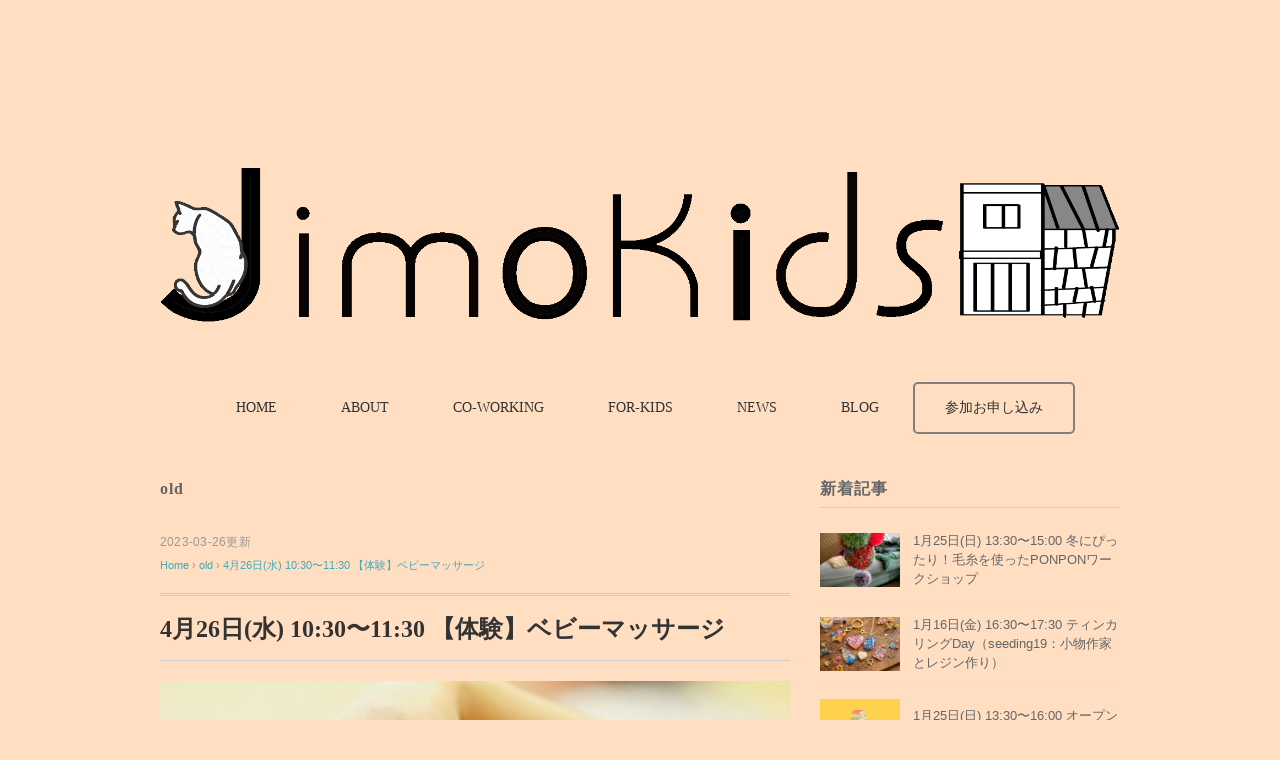

--- FILE ---
content_type: text/html; charset=UTF-8
request_url: https://jimokids.com/2023/03/26/2023-4-26-wed-1030-1130/
body_size: 43613
content:
<!DOCTYPE html>
<html lang="ja">
<head>
<meta charset="UTF-8" />
<meta name="viewport" content="width=device-width, initial-scale=1.0">
<link rel="stylesheet" href="https://jimokids.com/wp/wp-content/themes/floradeux/responsive.css" type="text/css" media="screen, print" />
<link rel="stylesheet" href="https://jimokids.com/wp/wp-content/themes/floradeux/style.css" type="text/css" media="screen, print" />
<link rel="alternate" type="application/atom+xml" title="JimoKids Atom Feed" href="https://jimokids.com/feed/atom/" />
<link rel="alternate" type="application/rss+xml" title="JimoKids RSS Feed" href="https://jimokids.com/feed/" />
<!--[if lt IE 9]>
<script src="https://jimokids.com/wp/wp-content/themes/floradeux/jquery/html5.js" type="text/javascript"></script>
<![endif]-->
<meta name='robots' content='max-image-preview:large' />
<link rel='dns-prefetch' href='//ajax.googleapis.com' />
<link rel='dns-prefetch' href='//s.w.org' />
<link rel="alternate" type="application/rss+xml" title="JimoKids &raquo; フィード" href="https://jimokids.com/feed/" />
<link rel="alternate" type="application/rss+xml" title="JimoKids &raquo; コメントフィード" href="https://jimokids.com/comments/feed/" />

<!-- SEO SIMPLE PACK 2.4.2 -->
<title>4月26日(水) 10:30〜11:30 【体験】ベビーマッサージ | JimoKids</title>
<meta name="description" content="保育士ママによるベビーマッサージクラス開講です！お子さんへのマッサージだけではなく、ママへのハンドマッサージを通じて、心地よい時間を親子で共有してください❤おうちに帰ってからも優しい気持ちで過ごせたらいいですね。 講師はご近所の3児ママ！子">
<link rel="canonical" href="https://jimokids.com/2023/03/26/2023-4-26-wed-1030-1130/">
<meta property="og:locale" content="ja_JP">
<meta property="og:image" content="https://jimokids.com/wp/wp-content/uploads/2023/03/f4205a7fc8c643dc3b86b8c5b1e653d7.jpg">
<meta property="og:title" content="4月26日(水) 10:30〜11:30 【体験】ベビーマッサージ | JimoKids">
<meta property="og:description" content="保育士ママによるベビーマッサージクラス開講です！お子さんへのマッサージだけではなく、ママへのハンドマッサージを通じて、心地よい時間を親子で共有してください❤おうちに帰ってからも優しい気持ちで過ごせたらいいですね。 講師はご近所の3児ママ！子">
<meta property="og:url" content="https://jimokids.com/2023/03/26/2023-4-26-wed-1030-1130/">
<meta property="og:site_name" content="JimoKids">
<meta property="og:type" content="article">
<meta property="fb:app_id" content="394400702255842">
<meta property="article:publisher" content="https://www.facebook.com/JimoKids">
<meta name="twitter:card" content="summary_large_image">
<meta name="twitter:site" content="JimoKids">
<!-- Google Analytics (gtag.js) -->
<script async src="https://www.googletagmanager.com/gtag/js?id=G-4CQN1CWDLW"></script>
<script>
	window.dataLayer = window.dataLayer || [];
	function gtag(){dataLayer.push(arguments);}
	gtag("js", new Date());
	gtag("config", "G-4CQN1CWDLW");
</script>
<!-- / SEO SIMPLE PACK -->

<script type="text/javascript">
window._wpemojiSettings = {"baseUrl":"https:\/\/s.w.org\/images\/core\/emoji\/13.1.0\/72x72\/","ext":".png","svgUrl":"https:\/\/s.w.org\/images\/core\/emoji\/13.1.0\/svg\/","svgExt":".svg","source":{"concatemoji":"https:\/\/jimokids.com\/wp\/wp-includes\/js\/wp-emoji-release.min.js?ver=5.9.12"}};
/*! This file is auto-generated */
!function(e,a,t){var n,r,o,i=a.createElement("canvas"),p=i.getContext&&i.getContext("2d");function s(e,t){var a=String.fromCharCode;p.clearRect(0,0,i.width,i.height),p.fillText(a.apply(this,e),0,0);e=i.toDataURL();return p.clearRect(0,0,i.width,i.height),p.fillText(a.apply(this,t),0,0),e===i.toDataURL()}function c(e){var t=a.createElement("script");t.src=e,t.defer=t.type="text/javascript",a.getElementsByTagName("head")[0].appendChild(t)}for(o=Array("flag","emoji"),t.supports={everything:!0,everythingExceptFlag:!0},r=0;r<o.length;r++)t.supports[o[r]]=function(e){if(!p||!p.fillText)return!1;switch(p.textBaseline="top",p.font="600 32px Arial",e){case"flag":return s([127987,65039,8205,9895,65039],[127987,65039,8203,9895,65039])?!1:!s([55356,56826,55356,56819],[55356,56826,8203,55356,56819])&&!s([55356,57332,56128,56423,56128,56418,56128,56421,56128,56430,56128,56423,56128,56447],[55356,57332,8203,56128,56423,8203,56128,56418,8203,56128,56421,8203,56128,56430,8203,56128,56423,8203,56128,56447]);case"emoji":return!s([10084,65039,8205,55357,56613],[10084,65039,8203,55357,56613])}return!1}(o[r]),t.supports.everything=t.supports.everything&&t.supports[o[r]],"flag"!==o[r]&&(t.supports.everythingExceptFlag=t.supports.everythingExceptFlag&&t.supports[o[r]]);t.supports.everythingExceptFlag=t.supports.everythingExceptFlag&&!t.supports.flag,t.DOMReady=!1,t.readyCallback=function(){t.DOMReady=!0},t.supports.everything||(n=function(){t.readyCallback()},a.addEventListener?(a.addEventListener("DOMContentLoaded",n,!1),e.addEventListener("load",n,!1)):(e.attachEvent("onload",n),a.attachEvent("onreadystatechange",function(){"complete"===a.readyState&&t.readyCallback()})),(n=t.source||{}).concatemoji?c(n.concatemoji):n.wpemoji&&n.twemoji&&(c(n.twemoji),c(n.wpemoji)))}(window,document,window._wpemojiSettings);
</script>
<style type="text/css">
img.wp-smiley,
img.emoji {
	display: inline !important;
	border: none !important;
	box-shadow: none !important;
	height: 1em !important;
	width: 1em !important;
	margin: 0 0.07em !important;
	vertical-align: -0.1em !important;
	background: none !important;
	padding: 0 !important;
}
</style>
	<link rel='stylesheet' id='wp-block-library-css'  href='https://jimokids.com/wp/wp-includes/css/dist/block-library/style.min.css?ver=5.9.12' type='text/css' media='all' />
<style id='global-styles-inline-css' type='text/css'>
body{--wp--preset--color--black: #000000;--wp--preset--color--cyan-bluish-gray: #abb8c3;--wp--preset--color--white: #ffffff;--wp--preset--color--pale-pink: #f78da7;--wp--preset--color--vivid-red: #cf2e2e;--wp--preset--color--luminous-vivid-orange: #ff6900;--wp--preset--color--luminous-vivid-amber: #fcb900;--wp--preset--color--light-green-cyan: #7bdcb5;--wp--preset--color--vivid-green-cyan: #00d084;--wp--preset--color--pale-cyan-blue: #8ed1fc;--wp--preset--color--vivid-cyan-blue: #0693e3;--wp--preset--color--vivid-purple: #9b51e0;--wp--preset--gradient--vivid-cyan-blue-to-vivid-purple: linear-gradient(135deg,rgba(6,147,227,1) 0%,rgb(155,81,224) 100%);--wp--preset--gradient--light-green-cyan-to-vivid-green-cyan: linear-gradient(135deg,rgb(122,220,180) 0%,rgb(0,208,130) 100%);--wp--preset--gradient--luminous-vivid-amber-to-luminous-vivid-orange: linear-gradient(135deg,rgba(252,185,0,1) 0%,rgba(255,105,0,1) 100%);--wp--preset--gradient--luminous-vivid-orange-to-vivid-red: linear-gradient(135deg,rgba(255,105,0,1) 0%,rgb(207,46,46) 100%);--wp--preset--gradient--very-light-gray-to-cyan-bluish-gray: linear-gradient(135deg,rgb(238,238,238) 0%,rgb(169,184,195) 100%);--wp--preset--gradient--cool-to-warm-spectrum: linear-gradient(135deg,rgb(74,234,220) 0%,rgb(151,120,209) 20%,rgb(207,42,186) 40%,rgb(238,44,130) 60%,rgb(251,105,98) 80%,rgb(254,248,76) 100%);--wp--preset--gradient--blush-light-purple: linear-gradient(135deg,rgb(255,206,236) 0%,rgb(152,150,240) 100%);--wp--preset--gradient--blush-bordeaux: linear-gradient(135deg,rgb(254,205,165) 0%,rgb(254,45,45) 50%,rgb(107,0,62) 100%);--wp--preset--gradient--luminous-dusk: linear-gradient(135deg,rgb(255,203,112) 0%,rgb(199,81,192) 50%,rgb(65,88,208) 100%);--wp--preset--gradient--pale-ocean: linear-gradient(135deg,rgb(255,245,203) 0%,rgb(182,227,212) 50%,rgb(51,167,181) 100%);--wp--preset--gradient--electric-grass: linear-gradient(135deg,rgb(202,248,128) 0%,rgb(113,206,126) 100%);--wp--preset--gradient--midnight: linear-gradient(135deg,rgb(2,3,129) 0%,rgb(40,116,252) 100%);--wp--preset--duotone--dark-grayscale: url('#wp-duotone-dark-grayscale');--wp--preset--duotone--grayscale: url('#wp-duotone-grayscale');--wp--preset--duotone--purple-yellow: url('#wp-duotone-purple-yellow');--wp--preset--duotone--blue-red: url('#wp-duotone-blue-red');--wp--preset--duotone--midnight: url('#wp-duotone-midnight');--wp--preset--duotone--magenta-yellow: url('#wp-duotone-magenta-yellow');--wp--preset--duotone--purple-green: url('#wp-duotone-purple-green');--wp--preset--duotone--blue-orange: url('#wp-duotone-blue-orange');--wp--preset--font-size--small: 13px;--wp--preset--font-size--medium: 20px;--wp--preset--font-size--large: 36px;--wp--preset--font-size--x-large: 42px;}.has-black-color{color: var(--wp--preset--color--black) !important;}.has-cyan-bluish-gray-color{color: var(--wp--preset--color--cyan-bluish-gray) !important;}.has-white-color{color: var(--wp--preset--color--white) !important;}.has-pale-pink-color{color: var(--wp--preset--color--pale-pink) !important;}.has-vivid-red-color{color: var(--wp--preset--color--vivid-red) !important;}.has-luminous-vivid-orange-color{color: var(--wp--preset--color--luminous-vivid-orange) !important;}.has-luminous-vivid-amber-color{color: var(--wp--preset--color--luminous-vivid-amber) !important;}.has-light-green-cyan-color{color: var(--wp--preset--color--light-green-cyan) !important;}.has-vivid-green-cyan-color{color: var(--wp--preset--color--vivid-green-cyan) !important;}.has-pale-cyan-blue-color{color: var(--wp--preset--color--pale-cyan-blue) !important;}.has-vivid-cyan-blue-color{color: var(--wp--preset--color--vivid-cyan-blue) !important;}.has-vivid-purple-color{color: var(--wp--preset--color--vivid-purple) !important;}.has-black-background-color{background-color: var(--wp--preset--color--black) !important;}.has-cyan-bluish-gray-background-color{background-color: var(--wp--preset--color--cyan-bluish-gray) !important;}.has-white-background-color{background-color: var(--wp--preset--color--white) !important;}.has-pale-pink-background-color{background-color: var(--wp--preset--color--pale-pink) !important;}.has-vivid-red-background-color{background-color: var(--wp--preset--color--vivid-red) !important;}.has-luminous-vivid-orange-background-color{background-color: var(--wp--preset--color--luminous-vivid-orange) !important;}.has-luminous-vivid-amber-background-color{background-color: var(--wp--preset--color--luminous-vivid-amber) !important;}.has-light-green-cyan-background-color{background-color: var(--wp--preset--color--light-green-cyan) !important;}.has-vivid-green-cyan-background-color{background-color: var(--wp--preset--color--vivid-green-cyan) !important;}.has-pale-cyan-blue-background-color{background-color: var(--wp--preset--color--pale-cyan-blue) !important;}.has-vivid-cyan-blue-background-color{background-color: var(--wp--preset--color--vivid-cyan-blue) !important;}.has-vivid-purple-background-color{background-color: var(--wp--preset--color--vivid-purple) !important;}.has-black-border-color{border-color: var(--wp--preset--color--black) !important;}.has-cyan-bluish-gray-border-color{border-color: var(--wp--preset--color--cyan-bluish-gray) !important;}.has-white-border-color{border-color: var(--wp--preset--color--white) !important;}.has-pale-pink-border-color{border-color: var(--wp--preset--color--pale-pink) !important;}.has-vivid-red-border-color{border-color: var(--wp--preset--color--vivid-red) !important;}.has-luminous-vivid-orange-border-color{border-color: var(--wp--preset--color--luminous-vivid-orange) !important;}.has-luminous-vivid-amber-border-color{border-color: var(--wp--preset--color--luminous-vivid-amber) !important;}.has-light-green-cyan-border-color{border-color: var(--wp--preset--color--light-green-cyan) !important;}.has-vivid-green-cyan-border-color{border-color: var(--wp--preset--color--vivid-green-cyan) !important;}.has-pale-cyan-blue-border-color{border-color: var(--wp--preset--color--pale-cyan-blue) !important;}.has-vivid-cyan-blue-border-color{border-color: var(--wp--preset--color--vivid-cyan-blue) !important;}.has-vivid-purple-border-color{border-color: var(--wp--preset--color--vivid-purple) !important;}.has-vivid-cyan-blue-to-vivid-purple-gradient-background{background: var(--wp--preset--gradient--vivid-cyan-blue-to-vivid-purple) !important;}.has-light-green-cyan-to-vivid-green-cyan-gradient-background{background: var(--wp--preset--gradient--light-green-cyan-to-vivid-green-cyan) !important;}.has-luminous-vivid-amber-to-luminous-vivid-orange-gradient-background{background: var(--wp--preset--gradient--luminous-vivid-amber-to-luminous-vivid-orange) !important;}.has-luminous-vivid-orange-to-vivid-red-gradient-background{background: var(--wp--preset--gradient--luminous-vivid-orange-to-vivid-red) !important;}.has-very-light-gray-to-cyan-bluish-gray-gradient-background{background: var(--wp--preset--gradient--very-light-gray-to-cyan-bluish-gray) !important;}.has-cool-to-warm-spectrum-gradient-background{background: var(--wp--preset--gradient--cool-to-warm-spectrum) !important;}.has-blush-light-purple-gradient-background{background: var(--wp--preset--gradient--blush-light-purple) !important;}.has-blush-bordeaux-gradient-background{background: var(--wp--preset--gradient--blush-bordeaux) !important;}.has-luminous-dusk-gradient-background{background: var(--wp--preset--gradient--luminous-dusk) !important;}.has-pale-ocean-gradient-background{background: var(--wp--preset--gradient--pale-ocean) !important;}.has-electric-grass-gradient-background{background: var(--wp--preset--gradient--electric-grass) !important;}.has-midnight-gradient-background{background: var(--wp--preset--gradient--midnight) !important;}.has-small-font-size{font-size: var(--wp--preset--font-size--small) !important;}.has-medium-font-size{font-size: var(--wp--preset--font-size--medium) !important;}.has-large-font-size{font-size: var(--wp--preset--font-size--large) !important;}.has-x-large-font-size{font-size: var(--wp--preset--font-size--x-large) !important;}
</style>
<!--n2css--><script type='text/javascript' src='//ajax.googleapis.com/ajax/libs/jquery/1.7.1/jquery.min.js?ver=1.7.1' id='jquery-js'></script>
<link rel="https://api.w.org/" href="https://jimokids.com/wp-json/" /><link rel="alternate" type="application/json" href="https://jimokids.com/wp-json/wp/v2/posts/2442" /><link rel='shortlink' href='https://jimokids.com/?p=2442' />
<link rel="alternate" type="application/json+oembed" href="https://jimokids.com/wp-json/oembed/1.0/embed?url=https%3A%2F%2Fjimokids.com%2F2023%2F03%2F26%2F2023-4-26-wed-1030-1130%2F" />
<link rel="alternate" type="text/xml+oembed" href="https://jimokids.com/wp-json/oembed/1.0/embed?url=https%3A%2F%2Fjimokids.com%2F2023%2F03%2F26%2F2023-4-26-wed-1030-1130%2F&#038;format=xml" />
<style type="text/css" id="custom-background-css">
body.custom-background { background-color: #ffdec1; }
</style>
	<link rel="icon" href="https://jimokids.com/wp/wp-content/uploads/2021/09/cropped-favicon-32x32.png" sizes="32x32" />
<link rel="icon" href="https://jimokids.com/wp/wp-content/uploads/2021/09/cropped-favicon-192x192.png" sizes="192x192" />
<link rel="apple-touch-icon" href="https://jimokids.com/wp/wp-content/uploads/2021/09/cropped-favicon-180x180.png" />
<meta name="msapplication-TileImage" content="https://jimokids.com/wp/wp-content/uploads/2021/09/cropped-favicon-270x270.png" />
		<style type="text/css" id="wp-custom-css">
			@media screen and (max-width: 1150px) {
	.notformobile{
		display:none;
	}
}

/*  コワーキングプラン表示のタブ切り替え  */
.tab-wrap {
	background: White;
	box-shadow: 0 0 5px rgba(0,0,0,.1);
	display: flex;
	flex-wrap: wrap;
	overflow: hidden;
	padding: 0 0 5px;
}

.tab-label {
	color: #45AAB8;
	cursor: pointer;
	flex: 1;
	font-weight: bold;
	order: -1;
	padding: 12px 24px;
	position: relative;
	text-align: center;
	transition: cubic-bezier(0.4, 0, 0.2, 1) .2s;
	user-select: none;
	white-space: nowrap;
	-webkit-tap-highlight-color: transparent;
}

.tab-label:hover {
	background: rgba(0, 191, 255,.1);
}

.tab-switch:checked + .tab-label {
	color: #45AAB8;
}

.tab-label::after {
	background: #45AAB8;
	bottom: 0;
	content: '';
	display: block;
	height: 3px;
	left: 0;
	opacity: 0;
	pointer-events: none;
	position: absolute;
	transform: translateX(100%);
	transition: cubic-bezier(0.4, 0, 0.2, 1) .2s 80ms;
	width: 100%;
	z-index: 1;
}

.tab-switch:checked ~ .tab-label::after {
	transform: translateX(-100%);
}

.tab-switch:checked + .tab-label::after {
	opacity: 1;
	transform: translateX(0);
}

.tab-content {
	height:0;
	opacity:0;
	padding: 0 5px;
	pointer-events:none;
	transform: translateX(-30%);
	transition: transform .3s 80ms, opacity .3s 80ms;
	width: 100%;
	margin-bottom: 5px;
}

.tab-switch:checked ~ .tab-content {
	transform: translateX(30%);
}

.tab-switch:checked + .tab-label + .tab-content {
	height: auto;
	opacity: 1;
	order: 1;
	pointer-events:auto;
	transform: translateX(0);
}

.tab-wrap::after {
	content: '';
	height: 20px;
	order: -1;
	width: 100%;
}

.tab-switch {
	display: none;
}

/* ============================== */

body {
	background: WhiteSmoke;
  font-family: sans-serif;
	margin: 10px;
}

/* 上部メニューの角丸 */
.nav-menu .current_page_item > a, .nav-menu .current_page_ancestor > a, .nav-menu .current-menu-item > a, .nav-menu .current-menu-ancestor > a, .nav-menu .current-post-ancestor > a,
.nav-menu .current_page_item > a:hover, .nav-menu .current_page_ancestor > a:hover, .nav-menu .current-menu-item > a:hover, .nav-menu .current-menu-ancestor > a:hover, .nav-menu .current-post-ancestor > a:hover{
    border-radius: 3px;
}

/* サムネイル付き埋め込みリンクの角丸 */
iframe.wp-embedded-content > .wp-embed {
    border-radius: 5px;
}

/* top menu 申し込み */
li#menu-item-1399 {
    border: gray 2px solid;
    border-radius: 5px;
}

/* top-cal */
 #top-cal {
	 height:370px;
}
@media screen and (min-width:480px) { 
    /*　画面サイズが480pxからはここを読み込む　*/
 #top-cal {
	 height:370px;
}
}
@media screen and (min-width:768px) and ( max-width:1024px) {
    /*　画面サイズが768pxから1024pxまではここを読み込む　*/
 #top-cal {
	 height:674px;
}
}
@media screen and (min-width:1024px) {
    /*　画面サイズが1024pxからはここを読み込む　*/
 #top-cal {
	 height:674px;
}
 
}

/* PCで観ると"pc"のclassがついた画像が表示 */ 
.pcimg { display: block !important; } 
.mbimg { display: none !important; } 
/* スマホで観ると"sp"のclassがついた画像が表示 */ 
@media only screen and (max-width: 750px) { 
.pcimg { display: none !important; } 
.mbimg { display: block !important; } 
}

/* note イベント記録　.note-rss*/
ul.note-rss {
    background: #e7ccb6;
    height: 250px;
    overflow: scroll;
    padding: 1em 0em;
}
.note-rss li {
    padding: 1em 2em 1em;
    border: #2cb696 solid 2px;
    border-radius: 5px;
    margin-bottom: 1em;
    background: #fff;
    width: 85%;
}
.note-rss a::before {
  content: "note > ";
}		</style>
		<script src="https://jimokids.com/wp/wp-content/themes/floradeux/jquery/jquery.cycle2.js" type="text/javascript"></script><script type="text/javascript">
$(document).ready(function(){
   $(document).ready(
      function(){
      $(".single a img").hover(function(){
      $(this).fadeTo(200, 0.8);
      },function(){
      $(this).fadeTo(300, 1.0);
      });
   });
   $(".menu-toggle").toggle(
      function(){
      $(this).attr('src', 'https://jimokids.com/wp/wp-content/themes/floradeux/images/toggle-off.png');
      $("#nav").slideToggle();
      return false;
      },
      function(){
      $(this).attr('src', 'https://jimokids.com/wp/wp-content/themes/floradeux/images/toggle-on.gif');
      $("#nav").slideToggle();
      return false;
      }
   );
});
</script>
	
</head>

<body class="post-template-default single single-post postid-2442 single-format-standard custom-background">

<div class="toggle">
<a href="#"><img src="https://jimokids.com/wp/wp-content/themes/floradeux/images/toggle-on.gif" alt="toggle" class="menu-toggle" /></a>
</div>

<!-- ロゴ小振り分け-->
<!-- ロゴ小以外の場合 -->

<!-- ヘッダー -->
<header id="header">

<!-- ヘッダー中身 -->    
<div class="header-inner">

<!-- ロゴ -->
<!-- トップページ以外 -->
<div class="logo">
<a href="https://jimokids.com" title="JimoKids"><img src="https://jimokids.com/wp/wp-content/uploads/2021/09/logo0915.png" alt="JimoKids" /></a>
</div>
<!-- / ロゴ -->

</div>    
<!-- / ヘッダー中身 -->    

</header>
<!-- / ヘッダー -->  
<div class="clear"></div>

<!-- トップナビゲーション -->
<nav id="nav" class="main-navigation" role="navigation">
<div class="menu-%e3%82%bd%e3%83%bc%e3%82%b7%e3%83%a3%e3%83%ab%e3%83%aa%e3%83%b3%e3%82%af%e3%83%a1%e3%83%8b%e3%83%a5%e3%83%bc-container"><ul id="menu-%e3%82%bd%e3%83%bc%e3%82%b7%e3%83%a3%e3%83%ab%e3%83%aa%e3%83%b3%e3%82%af%e3%83%a1%e3%83%8b%e3%83%a5%e3%83%bc" class="nav-menu"><li id="menu-item-313" class="menu-item menu-item-type-custom menu-item-object-custom menu-item-home menu-item-313"><a href="https://jimokids.com/">HOME</a></li>
<li id="menu-item-310" class="menu-item menu-item-type-post_type menu-item-object-page menu-item-310"><a href="https://jimokids.com/about/">ABOUT</a></li>
<li id="menu-item-311" class="menu-item menu-item-type-post_type menu-item-object-page menu-item-311"><a href="https://jimokids.com/coworking/">CO-WORKING</a></li>
<li id="menu-item-312" class="menu-item menu-item-type-post_type menu-item-object-page menu-item-312"><a href="https://jimokids.com/forkids/">FOR-KIDS</a></li>
<li id="menu-item-500" class="menu-item menu-item-type-post_type menu-item-object-page menu-item-500"><a href="https://jimokids.com/news/">NEWS</a></li>
<li id="menu-item-2896" class="menu-item menu-item-type-post_type menu-item-object-page menu-item-2896"><a href="https://jimokids.com/blog/">BLOG</a></li>
<li id="menu-item-1399" class="menu-item menu-item-type-post_type menu-item-object-page menu-item-1399"><a href="https://jimokids.com/event-application/">参加お申し込み</a></li>
</ul></div></nav>

<!-- / トップナビゲーション -->
<div class="clear"></div>  

<!-- / ロゴ小振り分け-->

<!-- 全体warapper -->
<div class="wrapper">

<!-- メインwrap -->
<div id="main">

<!-- コンテンツブロック -->
<div class="row">

<!-- 本文エリア -->
<div class="twothird">

<!-- ページタイトル -->
<div class="pagetitle"><a href="https://jimokids.com/category/old/" rel="category tag">old</a></div>
<!-- / ページタイトル -->

<!-- ポスト -->
<article id="post-2442" class="post-2442 post type-post status-publish format-standard has-post-thumbnail hentry category-old">

<!-- 投稿ループ -->



<div class="pagedate">2023-03-26</div>

<!-- パンくずリスト -->
<div class="breadcrumb">
<div itemscope itemtype="//schema.org/BreadcrumbList">
<ol>
<li itemscope itemprop="itemListElement" itemtype="//schema.org/ListItem">
<a itemprop="item" href="https://jimokids.com">
<span itemprop="name">Home</span></a>
<meta itemprop="position" content="1" />
</li>
›
<li itemscope itemprop="itemListElement" itemtype="//schema.org/ListItem">
<a itemprop="item" href="https://jimokids.com/category/old/">
<span itemprop="name">old</span></a>
<meta itemprop="position" content="2" />
</li>
›
<li itemscope itemprop="itemListElement" itemtype="//schema.org/ListItem">
<span itemprop="name"><a itemprop="item" href="https://jimokids.com/2023/03/26/2023-4-26-wed-1030-1130/">4月26日(水) 10:30〜11:30 【体験】ベビーマッサージ</a></span>
<meta itemprop="position" content="3" />
</li>
</ol>
</div>
</div>
<!-- / パンくずリスト -->

<h1 class="blog-title">4月26日(水) 10:30〜11:30 【体験】ベビーマッサージ</h1>

<div class="single-contents">

<figure class="wp-block-image size-full"><img width="940" height="788" src="https://jimokids.com/wp/wp-content/uploads/2023/03/f4205a7fc8c643dc3b86b8c5b1e653d7.jpg" alt="" class="wp-image-2438" srcset="https://jimokids.com/wp/wp-content/uploads/2023/03/f4205a7fc8c643dc3b86b8c5b1e653d7.jpg 940w, https://jimokids.com/wp/wp-content/uploads/2023/03/f4205a7fc8c643dc3b86b8c5b1e653d7-300x251.jpg 300w, https://jimokids.com/wp/wp-content/uploads/2023/03/f4205a7fc8c643dc3b86b8c5b1e653d7-768x644.jpg 768w" sizes="(max-width: 940px) 100vw, 940px" /></figure>



<p>保育士ママによるベビーマッサージクラス開講です！お子さんへのマッサージだけではなく、ママへのハンドマッサージを通じて、心地よい時間を親子で共有してください❤おうちに帰ってからも優しい気持ちで過ごせたらいいですね。</p>



<p>講師はご近所の3児ママ！子育てをしながら保育士資格を取得された努力家さんです✨</p>



<p>肌に優しい自然由来のオイルを使用します。レッスンの最後には、講師からママたちへハンドマッサージをプレゼントしますのでお楽しみに！</p>



<p>（定員4名程度、予約要）</p>



<p>日時：4月26日(水) 10：30〜11：30<br>参加費：体験価格）1,500円<br>対象年齢：2ヶ月頃～1歳6ヶ月頃の親子<br>担当講師：よしだひろこ<br>自然由来のオイルを使用します。アレルギー等ご不安のある方は、事前にご相談ください。</p>



<p>バスタオルを持参してください。オイルは当方でご準備します。</p>



<p>13時までスペース開放しています！（ランチ持ち込み可）</p>



<div class="wp-container-1 wp-block-buttons">
<div class="wp-block-button"><a class="wp-block-button__link has-very-light-gray-color has-luminous-vivid-orange-background-color has-text-color has-background" href="https://docs.google.com/forms/d/e/1FAIpQLSdLkQqOGeh5LgEbaoibZXximhq4jVCWMtvdyfei9N0oLA8y2g/viewform" style="border-radius:9px" target="_blank" rel="noreferrer noopener">お申し込みはこちらのフォームから</a></div>
</div>
</div>

<!-- 投稿が無い場合 -->
<!-- 投稿が無い場合 -->
<!-- / 投稿ループ -->


<!-- ウィジェットエリア（シングルページ記事下） -->
<div class="row">
<div class="singlebox">
</div>
</div>
<!-- / ウィジェットエリア（シングルページ記事下） -->

<!-- タグ -->
<div class="blog-foot"></div>
<!-- / タグ -->

<!-- 関連記事 -->
<div class="similar-head">関連記事</div>
<div class="similar">
<ul>
    <li><table class="similar-text"><tr><th><a href="https://jimokids.com/2020/04/05/tutaeru/"><img width="420" height="280" src="https://jimokids.com/wp/wp-content/uploads/2020/08/6cd3a48267b01b72b6cd01c69149ab53-420x280.png" class="attachment-420x280 size-420x280 wp-post-image" alt="" loading="lazy" srcset="https://jimokids.com/wp/wp-content/uploads/2020/08/6cd3a48267b01b72b6cd01c69149ab53-420x280.png 420w, https://jimokids.com/wp/wp-content/uploads/2020/08/6cd3a48267b01b72b6cd01c69149ab53-300x200.png 300w, https://jimokids.com/wp/wp-content/uploads/2020/08/6cd3a48267b01b72b6cd01c69149ab53.png 668w" sizes="(max-width: 420px) 100vw, 420px" /></a></th>
<td><a href="https://jimokids.com/2020/04/05/tutaeru/" title="伝える力をUPさせる！アナウンサーレッスン"> 伝える力をUPさせる！アナウンサーレッスン</a></td></tr></table></li>
<li><table class="similar-text"><tr><th><a href="https://jimokids.com/2023/03/26/2023-4-13-thu-1000-1130/"><img width="420" height="280" src="https://jimokids.com/wp/wp-content/uploads/2022/11/IMG_1449-420x280.jpg" class="attachment-420x280 size-420x280 wp-post-image" alt="" loading="lazy" srcset="https://jimokids.com/wp/wp-content/uploads/2022/11/IMG_1449-420x280.jpg 420w, https://jimokids.com/wp/wp-content/uploads/2022/11/IMG_1449-300x201.jpg 300w, https://jimokids.com/wp/wp-content/uploads/2022/11/IMG_1449.jpg 750w" sizes="(max-width: 420px) 100vw, 420px" /></a></th>
<td><a href="https://jimokids.com/2023/03/26/2023-4-13-thu-1000-1130/" title="4月13日(木) 10:00〜11:30 【体験可】産後ダイエットクラス"> 4月13日(木) 10:00〜11:30 【体験可】産後ダイエットクラス</a></td></tr></table></li>
<li><table class="similar-text"><tr><th><a href="https://jimokids.com/2024/03/22/2024-4-26-fri-1000-1115/"><img width="420" height="280" src="https://jimokids.com/wp/wp-content/uploads/2024/03/IMG_8120-420x280.jpg" class="attachment-420x280 size-420x280 wp-post-image" alt="" loading="lazy" /></a></th>
<td><a href="https://jimokids.com/2024/03/22/2024-4-26-fri-1000-1115/" title="4月26日(金) 16:30〜17:30  ティンカリングDay（seeding18）"> 4月26日(金) 16:30〜17:30  ティンカリングDay（seeding18）</a></td></tr></table></li>
<li><table class="similar-text"><tr><th><a href="https://jimokids.com/2023/09/21/2023-10-8-sunday-1330-1600/"><img width="420" height="280" src="https://jimokids.com/wp/wp-content/uploads/2023/03/7f77967499ec98656f31e6e1af45590c-420x280.jpg" class="attachment-420x280 size-420x280 wp-post-image" alt="" loading="lazy" /></a></th>
<td><a href="https://jimokids.com/2023/09/21/2023-10-8-sunday-1330-1600/" title="10月8日(日) 13:30〜16:00 オープンDay"> 10月8日(日) 13:30〜16:00 オープンDay</a></td></tr></table></li>
<li><table class="similar-text"><tr><th><a href="https://jimokids.com/2023/09/21/2023-10-11-wednesday-1030-1130/"><img width="420" height="280" src="https://jimokids.com/wp/wp-content/uploads/2023/03/f4205a7fc8c643dc3b86b8c5b1e653d7-420x280.jpg" class="attachment-420x280 size-420x280 wp-post-image" alt="" loading="lazy" /></a></th>
<td><a href="https://jimokids.com/2023/09/21/2023-10-11-wednesday-1030-1130/" title="10月11日(水) 10:30〜11:30 【体験】ベビーマッサージ"> 10月11日(水) 10:30〜11:30 【体験】ベビーマッサージ</a></td></tr></table></li>
</ul>
</div>
<!-- / 関連記事 -->


<!-- ページャー -->
<div id="next">
<ul class="block-two">
<li class="next-left"><a href="https://jimokids.com/2023/03/26/2023-4-19-wed-1030-1130/" rel="prev">4月19日(水) 10:30〜11:30 【体験】ベビーマッサージ</a></li>
<li class="next-right"><a href="https://jimokids.com/2023/03/26/2023-4-23-sun-1330-1430/" rel="next">4月23日(日) 13:30〜14:30 母の日にも🌺アーティフィシャルフラワー(造花)アレンジメントレッスン</a></li>
</ul>
</div>
<!-- / ページャー -->


<!-- コメントエリア -->



	<div id="respond" class="comment-respond">
		<h3 id="reply-title" class="comment-reply-title">コメントを残す <small><a rel="nofollow" id="cancel-comment-reply-link" href="/2023/03/26/2023-4-26-wed-1030-1130/#respond" style="display:none;">コメントをキャンセル</a></small></h3><form action="https://jimokids.com/wp/wp-comments-post.php" method="post" id="commentform" class="comment-form"><p class="comment-notes"><span id="email-notes">メールアドレスが公開されることはありません。</span> <span class="required-field-message" aria-hidden="true"><span class="required" aria-hidden="true">*</span> が付いている欄は必須項目です</span></p><p class="comment-form-comment"><label for="comment">コメント <span class="required" aria-hidden="true">*</span></label> <textarea id="comment" name="comment" cols="45" rows="8" maxlength="65525" required="required"></textarea></p><p class="comment-form-author"><label for="author">名前 <span class="required" aria-hidden="true">*</span></label> <input id="author" name="author" type="text" value="" size="30" maxlength="245" required="required" /></p>
<p class="comment-form-email"><label for="email">メール <span class="required" aria-hidden="true">*</span></label> <input id="email" name="email" type="text" value="" size="30" maxlength="100" aria-describedby="email-notes" required="required" /></p>
<p class="comment-form-url"><label for="url">サイト</label> <input id="url" name="url" type="text" value="" size="30" maxlength="200" /></p>
<p class="comment-form-cookies-consent"><input id="wp-comment-cookies-consent" name="wp-comment-cookies-consent" type="checkbox" value="yes" /> <label for="wp-comment-cookies-consent">次回のコメントで使用するためブラウザーに自分の名前、メールアドレス、サイトを保存する。</label></p>
<p><img src="https://jimokids.com/wp/wp-content/plugins/siteguard/really-simple-captcha/tmp/2005517851.png" alt="CAPTCHA"></p><p><label for="siteguard_captcha">上に表示された文字を入力してください。</label><br /><input type="text" name="siteguard_captcha" id="siteguard_captcha" class="input" value="" size="10" aria-required="true" /><input type="hidden" name="siteguard_captcha_prefix" id="siteguard_captcha_prefix" value="2005517851" /></p><p class="form-submit"><input name="submit" type="submit" id="submit" class="submit" value="コメントを送信" /> <input type='hidden' name='comment_post_ID' value='2442' id='comment_post_ID' />
<input type='hidden' name='comment_parent' id='comment_parent' value='0' />
</p></form>	</div><!-- #respond -->
	<!-- / コメントエリア -->



<!-- ウィジェットエリア（シングルページ最下部） -->
<div class="row">
<div class="singlebox">
</div>
</div>
<!-- / ウィジェットエリア（シングルページ最下部） -->

</article>
<!-- / ポスト -->

</div>
<!-- / 本文エリア -->


<!-- サイドエリア -->
<div class="third">

<!-- サイドバー -->
<div class="sidebar">

<!-- トップページorトップページ以外 -->
<!-- トップページ以外 -->
<!-- ウィジェットエリア（サイドバー新着記事の上） -->
<div class="sidebox">
</div>
<!-- /ウィジェットエリア（サイドバー新着記事の上） -->

<!-- 新着記事 -->
<div class="sidebox-new">
<div class="widget-title">新着記事</div>
<ul>
<li><table class="similar-side"><tr><th><a href="https://jimokids.com/2026/01/14/2026-1-25-sun-133000-1500/"><img width="420" height="280" src="https://jimokids.com/wp/wp-content/uploads/2026/01/130504-420x280.jpg" class="attachment-420x280 size-420x280 wp-post-image" alt="" loading="lazy" /></a></th>
<td><a href="https://jimokids.com/2026/01/14/2026-1-25-sun-133000-1500/" title="1月25日(日) 13:30〜15:00 冬にぴったり！毛糸を使ったPONPONワークショップ"> 1月25日(日) 13:30〜15:00 冬にぴったり！毛糸を使ったPONPONワークショップ</a></td></tr></table></li>
<li><table class="similar-side"><tr><th><a href="https://jimokids.com/2025/12/27/2026-1-16-fri-1630-1730/"><img width="420" height="280" src="https://jimokids.com/wp/wp-content/uploads/2025/12/43f40cceca119b562cfa2ba4e4fcf228-420x280.png" class="attachment-420x280 size-420x280 wp-post-image" alt="" loading="lazy" srcset="https://jimokids.com/wp/wp-content/uploads/2025/12/43f40cceca119b562cfa2ba4e4fcf228-420x280.png 420w, https://jimokids.com/wp/wp-content/uploads/2025/12/43f40cceca119b562cfa2ba4e4fcf228-300x200.png 300w, https://jimokids.com/wp/wp-content/uploads/2025/12/43f40cceca119b562cfa2ba4e4fcf228-1024x683.png 1024w, https://jimokids.com/wp/wp-content/uploads/2025/12/43f40cceca119b562cfa2ba4e4fcf228-768x512.png 768w, https://jimokids.com/wp/wp-content/uploads/2025/12/43f40cceca119b562cfa2ba4e4fcf228-1500x1000.png 1500w, https://jimokids.com/wp/wp-content/uploads/2025/12/43f40cceca119b562cfa2ba4e4fcf228.png 1536w" sizes="(max-width: 420px) 100vw, 420px" /></a></th>
<td><a href="https://jimokids.com/2025/12/27/2026-1-16-fri-1630-1730/" title="1月16日(金) 16:30〜17:30 ティンカリングDay（seeding19：小物作家とレジン作り）"> 1月16日(金) 16:30〜17:30 ティンカリングDay（seeding19：小物作家とレジン作り）</a></td></tr></table></li>
<li><table class="similar-side"><tr><th><a href="https://jimokids.com/2025/12/26/2026-1-25-sun-1330-1600/"><img width="420" height="280" src="https://jimokids.com/wp/wp-content/uploads/2025/12/52fc8443a5600ed67dce02c7099da497-420x280.jpg" class="attachment-420x280 size-420x280 wp-post-image" alt="" loading="lazy" /></a></th>
<td><a href="https://jimokids.com/2025/12/26/2026-1-25-sun-1330-1600/" title="1月25日(日) 13:30〜16:00 オープンDay"> 1月25日(日) 13:30〜16:00 オープンDay</a></td></tr></table></li>
<li><table class="similar-side"><tr><th><a href="https://jimokids.com/2025/12/26/2026-3-28-sat-1030-1130/"><img width="420" height="280" src="https://jimokids.com/wp/wp-content/uploads/2025/12/545842915bc064e1d4e8fb41985b2ab6-420x280.png" class="attachment-420x280 size-420x280 wp-post-image" alt="" loading="lazy" /></a></th>
<td><a href="https://jimokids.com/2025/12/26/2026-3-28-sat-1030-1130/" title="3月28日(土) 10:30〜11:30 サイエンス教室）～食べ物の消化吸収を学ぼう！"> 3月28日(土) 10:30〜11:30 サイエンス教室）～食べ物の消化吸収を学ぼう！</a></td></tr></table></li>
<li><table class="similar-side"><tr><th><a href="https://jimokids.com/2025/12/26/2026-2-28-sat-1030-1130/"><img width="420" height="280" src="https://jimokids.com/wp/wp-content/uploads/2025/12/545842915bc064e1d4e8fb41985b2ab6-420x280.png" class="attachment-420x280 size-420x280 wp-post-image" alt="" loading="lazy" /></a></th>
<td><a href="https://jimokids.com/2025/12/26/2026-2-28-sat-1030-1130/" title="2月28日(土) 10:30〜11:30 サイエンス教室）～カイロを作ってみよう！"> 2月28日(土) 10:30〜11:30 サイエンス教室）～カイロを作ってみよう！</a></td></tr></table></li>
</ul>
</div>
<!-- / 新着記事 -->

<!-- ウィジェットエリア（サイドバー新着記事の下） -->
<div class="sidebox">
<div id="custom_html-10" class="widget_text widget widget_custom_html"><div class="widget-title">公式LINEで最新情報をお届け</div><div class="textwidget custom-html-widget"><p class="notformobile">
	<img class="aligncenter" src="https://qr-official.line.me/sid/M/766zdazx.png" alt="LINEのQRコード">
</p>
<p>
<a href="https://lin.ee/HKFZpBZ">
	<img  class="aligncenter" src="https://scdn.line-apps.com/n/line_add_friends/btn/ja.png" alt="友だち追加" height="36" border="0"></a>
</p></div></div><div id="custom_html-9" class="widget_text widget widget_custom_html"><div class="widget-title">Facebookでも情報発信中</div><div class="textwidget custom-html-widget"><iframe src="https://www.facebook.com/plugins/page.php?href=https%3A%2F%2Fwww.facebook.com%2FJimoKids%2F&tabs=timeline&width=300&height=650&small_header=true&adapt_container_width=true&hide_cover=true&show_facepile=true&appId" width="300" height="650" style="border:none;overflow:hidden" scrolling="no" frameborder="0" allowfullscreen="true" allow="autoplay; clipboard-write; encrypted-media; picture-in-picture; web-share"></iframe></div></div></div>
<!-- /ウィジェットエリア（サイドバー新着記事の下） -->

<!-- ウィジェットエリア（サイドバー最下部 PC・スマホ切り替え） -->
<!-- パソコン表示エリア -->
<div class="sidebox">
</div>
<!-- / パソコン表示エリア -->
<!-- / ウィジェットエリア（サイドバー最下部 PC・スマホ切り替え） -->

<!-- / トップページ以外 -->
<!-- / トップページorトップページ以外 -->



</div>
<!-- /  サイドバー  -->
</div>
<!-- / サイドエリア -->


</div>
<!-- / コンテンツブロック -->


</div>
<!-- / メインwrap -->

</div>
<!-- / 全体wrapper -->

<!-- フッターエリア -->
<footer id="footer">

<!-- フッターコンテンツ -->
<div class="footer-inner">

<!-- ウィジェットエリア（フッター３列枠） -->
<div class="row">
<article class="third">
<div class="footerbox">
<div id="block-19" class="widget widget_block widget_media_image">
<figure class="wp-block-image size-full"><img loading="lazy" width="512" height="512" src="https://jimokids.com/wp/wp-content/uploads/2021/09/cropped-favicon.png" alt="" class="wp-image-385" srcset="https://jimokids.com/wp/wp-content/uploads/2021/09/cropped-favicon.png 512w, https://jimokids.com/wp/wp-content/uploads/2021/09/cropped-favicon-300x300.png 300w, https://jimokids.com/wp/wp-content/uploads/2021/09/cropped-favicon-150x150.png 150w, https://jimokids.com/wp/wp-content/uploads/2021/09/cropped-favicon-270x270.png 270w, https://jimokids.com/wp/wp-content/uploads/2021/09/cropped-favicon-192x192.png 192w, https://jimokids.com/wp/wp-content/uploads/2021/09/cropped-favicon-180x180.png 180w, https://jimokids.com/wp/wp-content/uploads/2021/09/cropped-favicon-32x32.png 32w" sizes="(max-width: 512px) 100vw, 512px" /></figure>
</div></div>
</article>
<article class="third">
<div class="footerbox">
<div id="custom_html-5" class="widget_text widget widget_custom_html"><div class="textwidget custom-html-widget"><iframe src="https://www.google.com/maps/embed?pb=!1m18!1m12!1m3!1d3238.2375030847634!2d139.7206449152605!3d35.74496678017945!2m3!1f0!2f0!3f0!3m2!1i1024!2i768!4f13.1!3m3!1m2!1s0x6018928322c5638b%3A0x490da3fe4cd404cd!2z44CSMTE0LTAwMjMg5p2x5Lqs6YO95YyX5Yy65rud6YeO5bed77yW5LiB55uu77yV77yW4oiS77yR77yU!5e0!3m2!1sja!2sjp!4v1609922507999!5m2!1sja!2sjp" width="400" height="300" frameborder="0" style="border:0;" allowfullscreen="" aria-hidden="false" tabindex="0"></iframe></div></div></div>
</article>
<article class="third">
<div class="footerbox">
<div id="text-12" class="widget widget_text"><div class="footer-widget-title">ACCESS</div>			<div class="textwidget"><p>東京都北区滝野川6丁目56番14号</p>
<p>谷端小学校から徒歩2分、滝野川第二小学校から徒歩5分<br data-rich-text-line-break="true" />JR埼京線板橋駅東口徒歩4分<br data-rich-text-line-break="true" />都営三田線新板橋駅徒歩7分</p>
<p>E-Mail：<a href="mailto:info@jimokids.com">info@jimokids.com</a></p>
</div>
		</div></div>
</article>
</div>
<!-- / ウィジェットエリア（フッター３列枠） -->
<div class="clear"></div>


</div>
<!-- / フッターコンテンツ -->

<!-- コピーライト表示 -->
<div id="copyright">
© <a href="https://jimokids.com">JimoKids</a>. / <a href="//minimalwp.com" target="_blank" rel="nofollow">WP Theme by Minimal WP</a>/ <a href="//jimokids.com/privacy/" target="_blank" title="お読みください">プライバシーポリシー・免責事項</a>
</div>
<!-- /コピーライト表示 -->

</footer>
<!-- / フッターエリア -->


			<script>(function(d, s, id) {
			var js, fjs = d.getElementsByTagName(s)[0];
			js = d.createElement(s); js.id = id;
			js.src = 'https://connect.facebook.net/ja_JP/sdk/xfbml.customerchat.js#xfbml=1&version=v6.0&autoLogAppEvents=1'
			fjs.parentNode.insertBefore(js, fjs);
			}(document, 'script', 'facebook-jssdk'));</script>
			<div class="fb-customerchat" attribution="wordpress" attribution_version="2.3" page_id="152177962353916"></div>

			<style>.wp-container-1 {display: flex;gap: 0.5em;flex-wrap: wrap;align-items: center;align-items: center;justify-content: center;}.wp-container-1 > * { margin: 0; }</style>
<script type='text/javascript' src='https://jimokids.com/wp/wp-includes/js/comment-reply.min.js?ver=5.9.12' id='comment-reply-js'></script>

<!-- Js -->
<script type="text/javascript" src="https://jimokids.com/wp/wp-content/themes/floradeux/jquery/scrolltopcontrol.js"></script>
<!-- /Js -->

<!-- doubleTapToGo Js -->
<!-- / doubleTapToGo Js -->

</body>
</html>